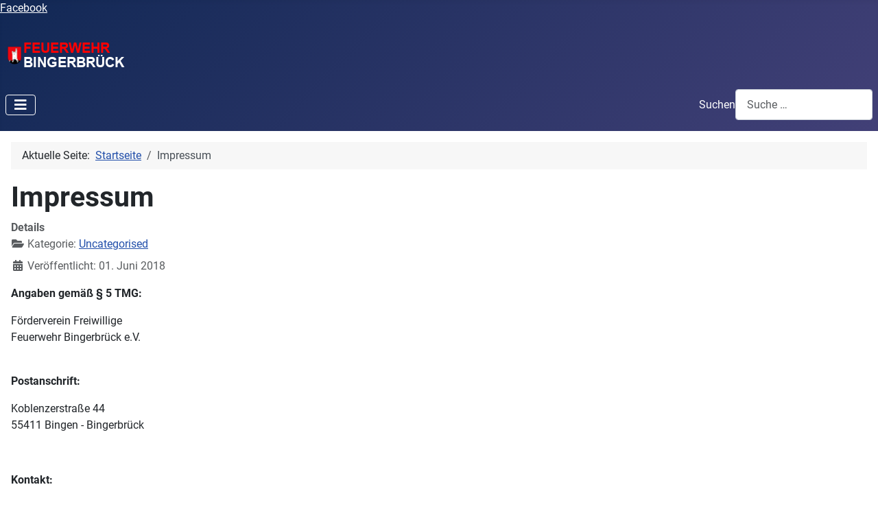

--- FILE ---
content_type: text/html; charset=utf-8
request_url: https://www.feuerwehr-bingerbrueck.de/impressum
body_size: 32154
content:
<!DOCTYPE html>
<html lang="de-de" dir="ltr">
<head>
    <meta charset="utf-8">
	<meta name="author" content="Feuerwehr">
	<meta name="viewport" content="width=device-width, initial-scale=1">
	<meta name="description" content="Freiwillige Feuerwehr Bingerbrück Bingen Retten Löschen Bergen Schützen">
	<meta name="generator" content="Joomla! - Open Source Content Management">
	<title>Impressum</title>
	<link href="/media/system/images/joomla-favicon.svg" rel="icon" type="image/svg+xml">
	<link href="/media/system/images/favicon.ico" rel="alternate icon" type="image/vnd.microsoft.icon">
	<link href="/media/system/images/joomla-favicon-pinned.svg" rel="mask-icon" color="#000">
	<link href="https://www.feuerwehr-bingerbrueck.de/component/finder/search?format=opensearch&amp;Itemid=1416" rel="search" title="OpenSearch Freiwillige Feuerwehr Bingerbrück" type="application/opensearchdescription+xml">

    <link href="/media/system/css/joomla-fontawesome.min.css?78b5fcd49e3b83abefed98fc27de8ee5" rel="lazy-stylesheet" /><noscript><link href="/media/system/css/joomla-fontawesome.min.css?78b5fcd49e3b83abefed98fc27de8ee5" rel="stylesheet" /></noscript>
	<link href="/media/templates/site/cassiopeia/css/global/fonts-local_roboto.min.css?78b5fcd49e3b83abefed98fc27de8ee5" rel="lazy-stylesheet" /><noscript><link href="/media/templates/site/cassiopeia/css/global/fonts-local_roboto.min.css?78b5fcd49e3b83abefed98fc27de8ee5" rel="stylesheet" /></noscript>
	<link href="/media/templates/site/cassiopeia/css/template.min.css?78b5fcd49e3b83abefed98fc27de8ee5" rel="stylesheet" />
	<link href="/media/templates/site/cassiopeia/css/global/colors_standard.min.css?78b5fcd49e3b83abefed98fc27de8ee5" rel="stylesheet" />
	<link href="/media/plg_system_webauthn/css/button.min.css?78b5fcd49e3b83abefed98fc27de8ee5" rel="stylesheet" />
	<link href="/media/mod_jsvisit_counter/css/jvisit_counter.css?78b5fcd49e3b83abefed98fc27de8ee5" rel="stylesheet" />
	<link href="/media/vendor/awesomplete/css/awesomplete.css?1.1.5" rel="stylesheet" />
	<link href="/media/templates/site/cassiopeia/css/vendor/joomla-custom-elements/joomla-alert.min.css?0.2.0" rel="stylesheet" />
	<link href="/media/plg_system_jcemediabox/css/jcemediabox.min.css?2c837ab2c7cadbdc35b5bd7115e9eff1" rel="stylesheet" />
	<style>:root {
		--hue: 214;
		--template-bg-light: #f0f4fb;
		--template-text-dark: #495057;
		--template-text-light: #ffffff;
		--template-link-color: var(--link-color);
		--template-special-color: #001B4C;
		
	}</style>
	<style>    /* mod jsvisit counter layout */
    .digit-0,.digit-1,.digit-2,.digit-3,.digit-4,.digit-5,.digit-6,.digit-7,.digit-8,.digit-9
               { width: 16px; height: 19px; background: url('https://www.feuerwehr-bingerbrueck.de/media/mod_jsvisit_counter/images/digitblue.png') no-repeat top left; text-indent: -9999em; display: inline-block; }
    .digit-0 { background-position: 0px 0; }
    .digit-1 { background-position: -32px 0; }
    .digit-2 { background-position: -64px 0; }
    .digit-3 { background-position: -96px 0; }
    .digit-4 { background-position: -128px 0; }
    .digit-5 { background-position: -160px 0; }
    .digit-6 { background-position: -192px 0; }
    .digit-7 { background-position: -224px 0; }
    .digit-8 { background-position: -256px 0; }
    .digit-9 { background-position: -288px 0; }</style>

    <script src="/media/vendor/metismenujs/js/metismenujs.min.js?1.4.0" defer></script>
	<script src="/media/vendor/jquery/js/jquery.min.js?3.7.1"></script>
	<script src="/media/legacy/js/jquery-noconflict.min.js?647005fc12b79b3ca2bb30c059899d5994e3e34d"></script>
	<script src="/media/plg_system_jsvisit/js/jsvisit_agent.min.js?78b5fcd49e3b83abefed98fc27de8ee5"></script>
	<script>jQuery(document).ready(function() { jsvisitCountVisitors(120,'/'); });</script>
	<script type="application/json" class="joomla-script-options new">{"joomla.jtext":{"PLG_SYSTEM_WEBAUTHN_ERR_CANNOT_FIND_USERNAME":"Das Feld f\u00fcr den Benutzernamen wurde im Login-Modul nicht gefunden. Die passwortlose Authentifizierung funktioniert auf dieser Website nicht, bitte ein anderes Login-Modul verwenden.","PLG_SYSTEM_WEBAUTHN_ERR_EMPTY_USERNAME":"Bitte nur den Benutzernamen (aber NICHT das Passwort) eingeben, bevor die Anmeldeschaltfl\u00e4che f\u00fcr die Web-Authentifizierung ausgew\u00e4hlt wird.","PLG_SYSTEM_WEBAUTHN_ERR_INVALID_USERNAME":"Der angegebene Benutzername entspricht nicht einem Benutzerkonto, das eine passwortlose Anmeldung auf dieser Website erm\u00f6glicht hat.","JSHOWPASSWORD":"Passwort anzeigen","JHIDEPASSWORD":"Passwort ausblenden","MOD_FINDER_SEARCH_VALUE":"Suche &hellip;","JLIB_JS_AJAX_ERROR_OTHER":"Beim Abrufen von JSON-Daten wurde ein HTTP-Statuscode %s zur\u00fcckgegeben.","JLIB_JS_AJAX_ERROR_PARSE":"Ein Parsing-Fehler trat bei der Verarbeitung der folgenden JSON-Daten auf:<br><code style='color:inherit;white-space:pre-wrap;padding:0;margin:0;border:0;background:inherit;'>%s<\/code>","ERROR":"Fehler","MESSAGE":"Nachricht","NOTICE":"Hinweis","WARNING":"Warnung","JCLOSE":"Schlie\u00dfen","JOK":"OK","JOPEN":"\u00d6ffnen"},"finder-search":{"url":"\/component\/finder\/?task=suggestions.suggest&format=json&tmpl=component&Itemid=1416"},"system.paths":{"root":"","rootFull":"https:\/\/www.feuerwehr-bingerbrueck.de\/","base":"","baseFull":"https:\/\/www.feuerwehr-bingerbrueck.de\/"},"csrf.token":"5ec33e708459c7ec31290a8250432685","system.keepalive":{"interval":840000,"uri":"\/component\/ajax\/?format=json"}}</script>
	<script src="/media/system/js/core.min.js?37ffe4186289eba9c5df81bea44080aff77b9684"></script>
	<script src="/media/vendor/webcomponentsjs/js/webcomponents-bundle.min.js?2.8.0" nomodule defer></script>
	<script src="/media/templates/site/cassiopeia/js/template.min.js?78b5fcd49e3b83abefed98fc27de8ee5" defer></script>
	<script src="/media/system/js/keepalive-es5.min.js?4eac3f5b0c42a860f0f438ed1bea8b0bdddb3804" defer nomodule></script>
	<script src="/media/vendor/bootstrap/js/bootstrap-es5.min.js?5.3.2" nomodule defer></script>
	<script src="/media/com_finder/js/finder-es5.min.js?e6d3d1f535e33b5641e406eb08d15093e7038cc2" nomodule defer></script>
	<script src="/media/system/js/messages-es5.min.js?c29829fd2432533d05b15b771f86c6637708bd9d" nomodule defer></script>
	<script src="/media/plg_system_webauthn/js/login.min.js?78b5fcd49e3b83abefed98fc27de8ee5" defer></script>
	<script src="/media/system/js/joomla-hidden-mail-es5.min.js?b2c8377606bb898b64d21e2d06c6bb925371b9c3" nomodule defer></script>
	<script src="/media/system/js/joomla-hidden-mail.min.js?065992337609bf436e2fedbcbdc3de1406158b97" type="module"></script>
	<script src="/media/system/js/keepalive.min.js?9f10654c2f49ca104ca0449def6eec3f06bd19c0" type="module"></script>
	<script src="/media/system/js/fields/passwordview.min.js?7a48811dc5605f94fa90513f34bc7b5c54e91043" defer></script>
	<script src="/media/vendor/bootstrap/js/collapse.min.js?5.3.2" type="module"></script>
	<script src="/media/templates/site/cassiopeia/js/mod_menu/menu-metismenu.min.js?78b5fcd49e3b83abefed98fc27de8ee5" defer></script>
	<script src="/media/vendor/awesomplete/js/awesomplete.min.js?1.1.5" defer></script>
	<script src="/media/com_finder/js/finder.min.js?a2c3894d062787a266d59d457ffba5481b639f64" type="module"></script>
	<script src="/media/system/js/messages.min.js?7f7aa28ac8e8d42145850e8b45b3bc82ff9a6411" type="module"></script>
	<script src="/media/plg_system_jcemediabox/js/jcemediabox.min.js?2c837ab2c7cadbdc35b5bd7115e9eff1"></script>
	<script type="application/ld+json">{"@context":"https:\/\/schema.org","@type":"BreadcrumbList","itemListElement":[{"@type":"ListItem","position":1,"item":{"@id":"https:\/\/www.feuerwehr-bingerbrueck.de\/","name":"Startseite"}},{"@type":"ListItem","position":2,"item":{"@id":"https:\/\/www.feuerwehr-bingerbrueck.de\/impressum","name":"Impressum"}}]}</script>
	<script>jQuery(document).ready(function(){WfMediabox.init({"base":"\/","theme":"standard","width":"","height":"","lightbox":0,"shadowbox":0,"icons":1,"overlay":1,"overlay_opacity":0,"overlay_color":"","transition_speed":300,"close":2,"labels":{"close":"Close","next":"Next","previous":"Previous","cancel":"Cancel","numbers":"{{numbers}}","numbers_count":"{{current}} of {{total}}","download":"Download"},"swipe":true,"expand_on_click":true});});</script>

</head>

<body class="site com_content wrapper-static view-article no-layout no-task itemid-120 has-sidebar-right">
    <header class="header container-header full-width">

                    <div class="container-topbar">
            
<div id="mod-custom127" class="mod-custom custom">
    <p><a href="https://www.facebook.com/Feuerwehr.Bingerbrueck" target="_blank" rel="noopener">Facebook</a></p></div>

            </div>
        
        
                    <div class="grid-child">
                <div class="navbar-brand">
                    <a class="brand-logo" href="/">
                        <img loading="eager" decoding="async" src="https://www.feuerwehr-bingerbrueck.de/images/Feuerwehr_Bingerbrueck_Logo3.png" alt="Freiwillige Feuerwehr Bingerbrück" width="176" height="40">                    </a>
                                    </div>
            </div>
        
                    <div class="grid-child container-nav">
                                    
<nav class="navbar navbar-expand-lg" aria-label="Main Menu">
    <button class="navbar-toggler navbar-toggler-right" type="button" data-bs-toggle="collapse" data-bs-target="#navbar1" aria-controls="navbar1" aria-expanded="false" aria-label="Navigation umschalten">
        <span class="icon-menu" aria-hidden="true"></span>
    </button>
    <div class="collapse navbar-collapse" id="navbar1">
        <ul class="mod-menu mod-menu_dropdown-metismenu metismenu mod-list ">
<li class="metismenu-item item-101 level-1 active"><a href="/home" >Home</a></li><li class="metismenu-item item-102 level-1"><a href="/aktuelles" >Aktuelles</a></li><li class="metismenu-item item-113 level-1"><a href="/einsaetze" >Einsätze</a></li><li class="metismenu-item item-116 level-1 deeper parent"><a href="/fahrzeuge" >Fahrzeuge</a><button class="mm-collapsed mm-toggler mm-toggler-link" aria-haspopup="true" aria-expanded="false" aria-label="Fahrzeuge"></button><ul class="mm-collapse"><li class="metismenu-item item-269 level-2"><a href="/fahrzeuge/lf-16-12" >   ● LF 16/12</a></li><li class="metismenu-item item-367 level-2"><a href="/fahrzeuge/mzf-1" >   ● MZF 1</a></li></ul></li><li class="metismenu-item item-103 level-1 deeper parent"><a href="#" >Über uns</a><button class="mm-collapsed mm-toggler mm-toggler-link" aria-haspopup="true" aria-expanded="false" aria-label="Über uns"></button><ul class="mm-collapse"><li class="metismenu-item item-347 level-2"><a href="/ueber-uns/2016-07-25-13-15-10" >Mannschaft</a></li><li class="metismenu-item item-117 level-2"><a href="/ueber-uns/2015-01-13-22-39-33" >Ausrüstung</a></li><li class="metismenu-item item-142 level-2"><a href="/ueber-uns/mitglied-werden" >Mitglied werden</a></li><li class="metismenu-item item-211 level-2"><a href="/ueber-uns/jugendfeuerwehr" >Jugendfeuerwehr</a></li><li class="metismenu-item item-115 level-2"><a href="/ueber-uns/chronik" >Chronik</a></li><li class="metismenu-item item-373 level-2"><a href="/?Itemid=377" >Weblinks</a></li><li class="metismenu-item item-107 level-2 deeper parent"><a href="#" >Kontakt</a><button class="mm-collapsed mm-toggler mm-toggler-link" aria-haspopup="true" aria-expanded="false" aria-label="Kontakt"></button><ul class="mm-collapse"><li class="metismenu-item item-499 level-3"><a href="/ueber-uns/kontakt/notruf" >Notruf</a></li><li class="metismenu-item item-500 level-3"><a href="/ueber-uns/kontakt/feuerwehr-bingerbrueck" >Feuerwehr Bingerbrück</a></li><li class="metismenu-item item-501 level-3"><a href="/ueber-uns/kontakt/mitglieder" >Mitglieder</a></li></ul></li></ul></li><li class="metismenu-item item-118 level-1"><a href="#" >Fotos</a></li><li class="metismenu-item item-106 level-1"><a href="#" >Termine</a></li><li class="metismenu-item item-105 level-1"><a href="/buerger-infos" >Bürger-Infos</a></li></ul>
    </div>
</nav>

                                                    <div class="container-search">
                        
<form class="mod-finder js-finder-searchform form-search" action="/component/finder/search?Itemid=1416" method="get" role="search">
    <label for="mod-finder-searchword120" class="finder">Suchen</label><input type="text" name="q" id="mod-finder-searchword120" class="js-finder-search-query form-control" value="" placeholder="Suche &hellip;">
            <input type="hidden" name="Itemid" value="1416"></form>

                    </div>
                            </div>
            </header>

    <div class="site-grid">
        
        
        
        
        <div class="grid-child container-component">
            <nav class="mod-breadcrumbs__wrapper" aria-label="Breadcrumbs">
    <ol class="mod-breadcrumbs breadcrumb px-3 py-2">
                    <li class="mod-breadcrumbs__here float-start">
                Aktuelle Seite: &#160;
            </li>
        
        <li class="mod-breadcrumbs__item breadcrumb-item"><a href="/" class="pathway"><span>Startseite</span></a></li><li class="mod-breadcrumbs__item breadcrumb-item active"><span>Impressum</span></li>    </ol>
    </nav>

            
            <div id="system-message-container" aria-live="polite"></div>

            <main>
            <div class="com-content-article item-page" itemscope itemtype="https://schema.org/Article">
    <meta itemprop="inLanguage" content="de-DE">
    
    
        <div class="page-header">
        <h1 itemprop="headline">
            Impressum        </h1>
                            </div>
        
        
            <dl class="article-info text-muted">

            <dt class="article-info-term">
                            Details                    </dt>

        
        
                    <dd class="category-name">
    <span class="icon-folder-open icon-fw" aria-hidden="true"></span>                        Kategorie: <a href="/impressum?view=category&amp;id=2" itemprop="genre">Uncategorised</a>    </dd>
        
        
                    <dd class="published">
    <span class="icon-calendar icon-fw" aria-hidden="true"></span>
    <time datetime="2018-06-01T00:00:00+02:00" itemprop="datePublished">
        Veröffentlicht: 01. Juni 2018    </time>
</dd>
        
    
            
        
            </dl>
    
    
        
                                                <div itemprop="articleBody" class="com-content-article__body">
        <p><strong style="font-size: 12pt;">Angaben gemäß § 5 TMG:</strong></p>
<p>Förderverein Freiwillige<br />Feuerwehr Bingerbrück e.V.<br /><br /></p>
<p><span style="font-size: 12pt;"><strong>Postanschrift:</strong></span></p>
<p>Koblenzerstraße 44<br />55411 Bingen - Bingerbrück</p>
<p> </p>
<p><strong><span style="font-size: 12pt;">Kontakt:</span></strong></p>
<p>Telefon: 06721 - 99 38 90<br />Telefon: 06721 - 15 47 52</p>
<p>E-Mail: <joomla-hidden-mail  is-link="1" is-email="1" first="V2VocmZ1ZWhyZXI=" last="RmV1ZXJ3ZWhyLUJpbmdlcmJydWVjay5kZQ==" text="V2VocmZ1ZWhyZXJARmV1ZXJ3ZWhyLUJpbmdlcmJydWVjay5kZQ==" base="" >Diese E-Mail-Adresse ist vor Spambots geschützt! Zur Anzeige muss JavaScript eingeschaltet sein.</joomla-hidden-mail></p>
<p>E-Mail: <joomla-hidden-mail  is-link="1" is-email="1" first="V2VibWFzdGVy" last="RmV1ZXJ3ZWhyLUJpbmdlcmJydWVjay5kZQ==" text="V2VibWFzdGVyQEZldWVyd2Voci1CaW5nZXJicnVlY2suZGU=" base="" >Diese E-Mail-Adresse ist vor Spambots geschützt! Zur Anzeige muss JavaScript eingeschaltet sein.</joomla-hidden-mail></p>
<p><a href="/ueber-uns/kontakt/feuerwehr-bingerbrueck">weitere Kontaktmöglichkeiten</a></p>
<p> </p>
<p><span style="font-size: 12pt;"><strong>Vertreten durch:</strong></span></p>
<p>Andreas Kerner</p>
<p> </p>
<p><strong><span style="font-size: 12pt;">Eingetragen:</span></strong></p>
<p>Amtsgericht Mainz</p>
<p>Registernummer</p>
<p> </p>
<p><strong style="font-size: 12pt;">Haftungsausschluss (Disclaimer)</strong></p>
<p><span style="font-size: 10pt;"><strong>Haftung für Inhalte</strong></span></p>
<p>Die Inhalte unserer Seiten wurden mit größter Sorgfalt erstellt. Für die Richtigkeit, Vollständigkeit und Aktualität der Inhalte können wir jedoch keine Gewähr übernehmen.</p>
<p>Als Diensteanbieter sind wir gemäß § 7 Abs.1 TMG für eigene Inhalte auf diesen Seiten nach den allgemeinen Gesetzen verantwortlich. Nach §§ 8 bis 10 TMG sind wir als Diensteanbieter jedoch nicht verpflichtet, übermittelte oder gespeicherte fremde Informationen zu überwachen oder nach Umständen zu forschen, die auf eine rechtswidrige Tätigkeit hinweisen. Verpflichtungen zur Entfernung oder Sperrung der Nutzung von Informationen nach den allgemeinen Gesetzen bleiben hiervon unberührt. Eine diesbezügliche Haftung ist jedoch erst ab dem Zeitpunkt der Kenntnis einer konkreten Rechtsverletzung möglich. Bei bekannt werden von entsprechenden Rechtsverletzungen werden wir diese Inhalte umgehend entfernen.</p>
<p><strong>Haftung für Links</strong></p>
<p>Unser Angebot enthält Links zu externen Webseiten Dritter, auf deren Inhalte wir keinen Einfluss haben. Deshalb können wir für diese fremden Inhalte auch keine Gewähr übernehmen. Für die Inhalte der verlinkten Seiten ist stets der jeweilige Anbieter oder Betreiber der Seiten verantwortlich. Die verlinkten Seiten wurden zum Zeitpunkt der Verlinkung auf mögliche Rechtsverstöße überprüft (Datum in Klammern hinter den Links). Rechtswidrige Inhalte waren zum Zeitpunkt der Verlinkung nicht erkennbar. Eine permanente inhaltliche Kontrolle der verlinkten Seiten ist jedoch ohne konkrete Anhaltspunkte einer Rechtsverletzung nicht zumutbar. Bei bekannt werden von Rechtsverletzungen werden wir derartige Links umgehend entfernen.</p>
<p><strong>Urheberrecht</strong></p>
<p>Die durch die Seitenbetreiber erstellten Inhalte und Werke auf diesen Seiten unterliegen dem deutschen Urheberrecht. Beiträge Dritter sind als solche gekennzeichnet. Die Vervielfältigung, Bearbeitung, Verbreitung und jede Art der Verwertung außerhalb der Grenzen des Urheberrechtes bedürfen der schriftlichen Zustimmung des jeweiligen Autors bzw. Erstellers. Downloads und Kopien dieser Seite sind nur für den privaten, nicht kommerziellen Gebrauch gestattet.</p>
<p>Die Betreiber der Seiten sind bemüht, stets die Urheberrechte anderer zu beachten bzw. auf selbst erstellte sowie lizenzfreie Werke zurückzugreifen.</p>
<p><em>Quelle: Auszug des Disclaimer von <span style="text-decoration: underline;"><span style="color: #0000ff;"><a style="color: #0000ff; text-decoration: underline;" href="https://www.e-recht24.de" target="_blank" rel="noopener noreferrer">eRecht24.de</a></span></span> - Rechtsberatung von Anwalt Sören Siebert</em></p>     </div>

        
        
<nav class="pagenavigation" aria-label="Seitennavigation">
    <span class="pagination ms-0">
                <a class="btn btn-sm btn-secondary previous" href="/datenschutz" rel="prev">
            <span class="visually-hidden">
                Vorheriger Beitrag: Datenschutzerklärung            </span>
            <span class="icon-chevron-left" aria-hidden="true"></span> <span aria-hidden="true">Zurück</span>            </a>
                    <a class="btn btn-sm btn-secondary next" href="/impressum?view=article&amp;id=113:upps-die-seite-existiert-nicht-mehr&amp;catid=2" rel="next">
            <span class="visually-hidden">
                Nächster Beitrag: Upps die Seite existiert nicht mehr!!            </span>
            <span aria-hidden="true">Weiter</span> <span class="icon-chevron-right" aria-hidden="true"></span>            </a>
        </span>
</nav>
                                        </div>

            </main>
            
        </div>

                <div class="grid-child container-sidebar-right">
            <div class="sidebar-right card ">
            <h3 class="card-header ">Login Form</h3>        <div class="card-body">
                <form id="login-form-16" class="mod-login" action="/impressum" method="post">

    
    <div class="mod-login__userdata userdata">
        <div class="mod-login__username form-group">
                            <div class="input-group">
                    <input id="modlgn-username-16" type="text" name="username" class="form-control" autocomplete="username" placeholder="Benutzername">
                    <label for="modlgn-username-16" class="visually-hidden">Benutzername</label>
                    <span class="input-group-text" title="Benutzername">
                        <span class="icon-user icon-fw" aria-hidden="true"></span>
                    </span>
                </div>
                    </div>

        <div class="mod-login__password form-group">
                            <div class="input-group">
                    <input id="modlgn-passwd-16" type="password" name="password" autocomplete="current-password" class="form-control" placeholder="Passwort">
                    <label for="modlgn-passwd-16" class="visually-hidden">Passwort</label>
                    <button type="button" class="btn btn-secondary input-password-toggle">
                        <span class="icon-eye icon-fw" aria-hidden="true"></span>
                        <span class="visually-hidden">Passwort anzeigen</span>
                    </button>
                </div>
                    </div>

                    <div class="mod-login__remember form-group">
                <div id="form-login-remember-16" class="form-check">
                    <input type="checkbox" name="remember" class="form-check-input" value="yes" id="form-login-input-remember-16">
                    <label class="form-check-label" for="form-login-input-remember-16">
                        Angemeldet bleiben                    </label>
                </div>
            </div>
        
                    <div class="mod-login__submit form-group">
                <button type="button"
                        class="btn btn-secondary w-100 plg_system_webauthn_login_button"
                                                    data-webauthn-form="login-form-16"
                                                                        title="Web-Authentifizierung"
                        id="plg_system_webauthn-aK6pSYFmox5V-TPM7jTUV"
                        >
                                            <svg aria-hidden="true" xmlns="http://www.w3.org/2000/svg" viewBox="0 0 24 24" width="2.5em"><path fill="currentColor" d="M15.287 3.63a8.407 8.407 0 00-8.051 7.593h.55a7.805 7.805 0 012.24-4.713 5.825 5.825 0 00.924.695c-.608 1.177-.98 2.556-1.082 4.018h.135c.105-1.467.485-2.819 1.065-3.947.745.434 1.623.754 2.577.94a27.83 27.83 0 00-.25 3.763h-.847v.135h.847c.003 1.334.09 2.617.25 3.764-.954.185-1.832.506-2.577.94a9.997 9.997 0 01-.978-3.137h-.137c.164 1.16.502 2.25.997 3.208a5.825 5.825 0 00-.924.695 7.805 7.805 0 01-2.255-4.875H7.22A8.407 8.407 0 0024 12.034a8.398 8.398 0 00-.688-3.333 8.407 8.407 0 00-8.025-5.072zm.315.546c.155 0 .31.005.464.014.365.34.708 1.07.983 2.114a16.518 16.518 0 01.357 1.79 10.173 10.173 0 01-1.804.16 10.173 10.173 0 01-1.805-.16 16.519 16.519 0 01.357-1.79c.275-1.045.618-1.775.983-2.114a7.97 7.97 0 01.465-.014zm-.665.028c-.345.392-.658 1.093-.913 2.065a16.639 16.639 0 00-.36 1.8c-.939-.183-1.802-.498-2.533-.926.686-1.283 1.635-2.264 2.73-2.775a7.874 7.874 0 011.076-.164zm1.33 0a7.856 7.856 0 011.084.168c1.092.513 2.037 1.492 2.721 2.771-.73.428-1.594.743-2.533.927a16.64 16.64 0 00-.36-1.8c-.255-.972-.568-1.673-.912-2.066zm-2.972.314c-.655.407-1.257.989-1.776 1.73a8.166 8.166 0 00-.506.825 5.69 5.69 0 01-.891-.67 7.814 7.814 0 013.173-1.885zm4.624.006a7.862 7.862 0 013.164 1.877 5.692 5.692 0 01-.893.672 8.166 8.166 0 00-.506-.825c-.516-.738-1.115-1.318-1.765-1.724zm3.26 1.985a7.858 7.858 0 011.638 2.419 7.802 7.802 0 01.642 3.051h-2.095c-.01-1.74-.398-3.396-1.11-4.774a5.823 5.823 0 00.925-.696zm-1.044.767c.679 1.32 1.084 2.945 1.094 4.703h-3.42a27.863 27.863 0 00-.251-3.763c.954-.186 1.833-.506 2.577-.94zm-6.357.965a10.299 10.299 0 001.824.16 10.299 10.299 0 001.823-.16c.16 1.138.246 2.413.249 3.738h-1.178a1.03 1.03 0 01-.093.135h1.27a27.71 27.71 0 01-.248 3.739 10.397 10.397 0 00-3.647 0 27.733 27.733 0 01-.248-3.739h1.294a.99.99 0 01-.09-.135H13.53c.003-1.325.088-2.6.248-3.738zM2.558 9.37a2.585 2.585 0 00-2.547 2.35c-.142 1.541 1.064 2.842 2.566 2.842 1.26 0 2.312-.917 2.533-2.124h4.44v.972h.946v-.972h.837v1.431h.945v-2.376H5.11A2.586 2.586 0 002.558 9.37zm-.058.965a1.639 1.639 0 011.707 1.637 1.64 1.64 0 01-1.639 1.638 1.639 1.639 0 01-.068-3.275zm13.09.388a.75.75 0 00-.345 1.404l-.383 1.958h1.5l-.383-1.958a.75.75 0 00.384-.654.75.75 0 00-.773-.75zm2.218 1.391h3.421c-.01 1.758-.415 3.384-1.094 4.704-.744-.434-1.623-.755-2.577-.94a27.81 27.81 0 00.25-3.764zm3.556 0h2.095a7.805 7.805 0 01-2.281 5.47 5.825 5.825 0 00-.924-.696c.712-1.378 1.1-3.033 1.11-4.774zm-5.52 3.703a10.284 10.284 0 011.562.156 16.518 16.518 0 01-.357 1.791c-.275 1.045-.618 1.774-.982 2.114a7.972 7.972 0 01-.93 0c-.365-.34-.708-1.07-.983-2.114a16.519 16.519 0 01-.357-1.79 10.284 10.284 0 012.048-.157zm1.695.181c.94.184 1.803.5 2.533.926-.686 1.284-1.635 2.265-2.73 2.776a7.874 7.874 0 01-1.075.164c.344-.393.657-1.094.913-2.065a16.64 16.64 0 00.359-1.8zm-3.874 0a16.648 16.648 0 00.359 1.8c.255.973.568 1.674.913 2.066a7.873 7.873 0 01-1.075-.164c-1.096-.511-2.045-1.492-2.731-2.775.73-.428 1.594-.743 2.534-.927zm-2.652.997a8.16 8.16 0 00.506.825c.52.741 1.121 1.323 1.776 1.73a7.814 7.814 0 01-3.174-1.884 5.694 5.694 0 01.892-.67zm9.178 0a5.694 5.694 0 01.891.67 7.814 7.814 0 01-3.173 1.885c.654-.407 1.256-.989 1.775-1.73a8.16 8.16 0 00.507-.825z"></path></svg>
                                        Web-Authentifizierung                </button>
            </div>
        
        <div class="mod-login__submit form-group">
            <button type="submit" name="Submit" class="btn btn-primary w-100">Anmelden</button>
        </div>

                    <ul class="mod-login__options list-unstyled">
                <li>
                    <a href="/component/users/reset?Itemid=1416">
                    Passwort vergessen?</a>
                </li>
                <li>
                    <a href="/component/users/remind?Itemid=1416">
                    Benutzername vergessen?</a>
                </li>
                                <li>
                    <a href="/component/users/registration?Itemid=1416">
                    Registrieren <span class="icon-register" aria-hidden="true"></span></a>
                </li>
                            </ul>
        <input type="hidden" name="option" value="com_users">
        <input type="hidden" name="task" value="user.login">
        <input type="hidden" name="return" value="aHR0cHM6Ly93d3cuZmV1ZXJ3ZWhyLWJpbmdlcmJydWVjay5kZS9pbXByZXNzdW0=">
        <input type="hidden" name="5ec33e708459c7ec31290a8250432685" value="1">    </div>
    </form>
    </div>
</div>
<div class="sidebar-right card ">
            <h3 class="card-header ">Benutzer Online</h3>        <div class="card-body">
                
<div class="mod-whosonline">
                            <p>Aktuell sind 47&#160;Gäste und keine Mitglieder online</p>
    
    </div>
    </div>
</div>
<div class="sidebar-right card ">
            <h3 class="card-header ">Besucherzähler</h3>        <div class="card-body">
                
<div class="jsvisitcounter">


<div class="table" style="width: 90%;">
 <div class="counter visually-hidden"><span class="digit-2" title="294.164 Besuche">2</span><span class="digit-9" title="294.164 Besuche">9</span><span class="digit-4" title="294.164 Besuche">4</span><span class="digit-1" title="294.164 Besuche">1</span><span class="digit-6" title="294.164 Besuche">6</span><span class="digit-4" title="294.164 Besuche">4</span></div>
</div>

<div class='boxed' style='width: 90%;'>
 <div class="table_row">
   <span class="col-left">Heute:</span>
   <span class="col-right">4</span>
  </div>
  
 <div class="table_row">
   <span class="col-left">Gestern:</span>
   <span class="col-right">14</span>
  </div>

  <div class="table_row">
   <span class="col-left">Diese Woche:</span>
   <span class="col-right">32</span>
  </div>
 
  <div class="table_row">
   <span class="col-left">Letzte Woche:</span>
   <span class="col-right">62</span>
  </div>

  <div class="table_row">
   <span class="col-left">Dieser Monat:</span>
   <span class="col-right">141</span>
  </div>
 
 <div class="table_row">
   <span class="col-left">Letzter Monat:</span>
   <span class="col-right">283</span>
  </div>

 <div class="table_row">
   <span class="col-left">Total:</span>
   <span class="col-right">294.164</span>
  </div>



</div>
<div class="boxed">
  <div class="table_row">
   <span class="table-cell33"><img src="https://www.feuerwehr-bingerbrueck.de/media/mod_jsvisit_counter/flags/de.png" title="4.931" alt="Deutschland" /></span>
   <span class="table-cell33">70,7%</span>
   <span class="table-cell33">Deutschland</span>
  </div>
   <div class="table_row">
   <span class="table-cell33"><img src="https://www.feuerwehr-bingerbrueck.de/media/mod_jsvisit_counter/flags/us.png" title="604" alt="Vereinigte Staaten von Amerika" /></span>
   <span class="table-cell33">8,7%</span>
   <span class="table-cell33">Vereinigte Staaten von Amerika</span>
  </div>
   <div class="table_row">
   <span class="table-cell33"><img src="https://www.feuerwehr-bingerbrueck.de/media/mod_jsvisit_counter/flags/zz.png" title="573" alt="Unbekannt" /></span>
   <span class="table-cell33">8,2%</span>
   <span class="table-cell33">Unbekannt</span>
  </div>
   <div class="table_row">
   <span class="table-cell33"><img src="https://www.feuerwehr-bingerbrueck.de/media/mod_jsvisit_counter/flags/sg.png" title="237" alt="Singapur" /></span>
   <span class="table-cell33">3,4%</span>
   <span class="table-cell33">Singapur</span>
  </div>
   <div class="table_row">
   <span class="table-cell33"><img src="https://www.feuerwehr-bingerbrueck.de/media/mod_jsvisit_counter/flags/ru.png" title="169" alt="Russische Föderation" /></span>
   <span class="table-cell33">2,4%</span>
   <span class="table-cell33">Russische Föderation</span>
  </div>
    <div class="table_row">
   <span class="table-cell33"><br /><strong>Total:</strong></span>
   <span class="table-cell33"><br /><strong>55</strong></span>
   <span class="table-cell33"><br /><strong>
	Länder</strong></span>
  </div>
 </div>
</div>
    </div>
</div>

        </div>
        
        
            </div>

        <footer class="container-footer footer full-width">
        <div class="grid-child">
            
<nav class="navbar navbar-expand-lg" aria-label="Footer Menu">
    <button class="navbar-toggler navbar-toggler-right" type="button" data-bs-toggle="collapse" data-bs-target="#navbar109" aria-controls="navbar109" aria-expanded="false" aria-label="Navigation umschalten">
        <span class="icon-menu" aria-hidden="true"></span>
    </button>
    <div class="collapse navbar-collapse" id="navbar109">
        <ul class="mod-menu mod-menu_dropdown-metismenu metismenu mod-list menu-horizontal">
<li class="metismenu-item item-119 level-1"><a href="http://www.feuerwehr-bingerbrueck.de/" >© Feuerwehr Bingerbrück  2024</a></li><li class="metismenu-item item-120 level-1 current active"><a href="/impressum" aria-current="page">Impressum</a></li><li class="metismenu-item item-742 level-1"><a href="/datenschutz" >Datenschutzerklärung</a></li><li class="metismenu-item item-258 level-1"><a href="/registrierung" >Registrierung</a></li><li class="metismenu-item item-188 level-1"><a href="/admin" >Admin</a></li></ul>
    </div>
</nav>

        </div>
    </footer>
    
    
    
</body>
</html>
